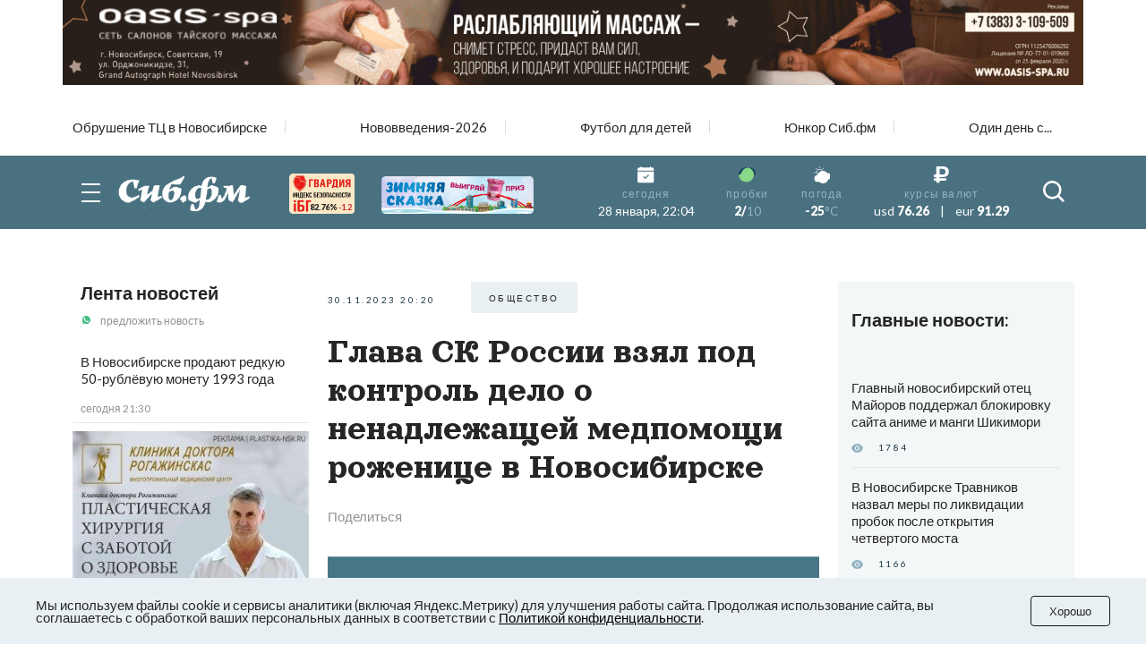

--- FILE ---
content_type: text/plain; charset=utf-8
request_url: https://uniton.ru/onairtowidget
body_size: -1715
content:
<small>ED SHEERAN&nbsp;&mdash;&nbsp;<span class="title_song">Azizam</span></small>

--- FILE ---
content_type: image/svg+xml
request_url: https://sib.fm/last/img/icons/tg.svg
body_size: 282
content:
<svg width="15" height="13" fill="none" xmlns="http://www.w3.org/2000/svg"><path fill-rule="evenodd" clip-rule="evenodd" d="M13.987.086L.7 5.381c-.906.376-.902.9-.165 1.132l3.313 1.07 1.269 4.016c.154.44.078.614.525.614.345 0 .497-.163.69-.357l1.656-1.665 3.447 2.632c.634.361 1.093.174 1.25-.608l2.263-11.019c.232-.959-.354-1.395-.96-1.11zM4.37 7.336l7.469-4.869c.373-.234.715-.108.434.15L5.876 8.578l-.248 2.744-1.26-3.987z" fill="#90B1BD"/></svg>